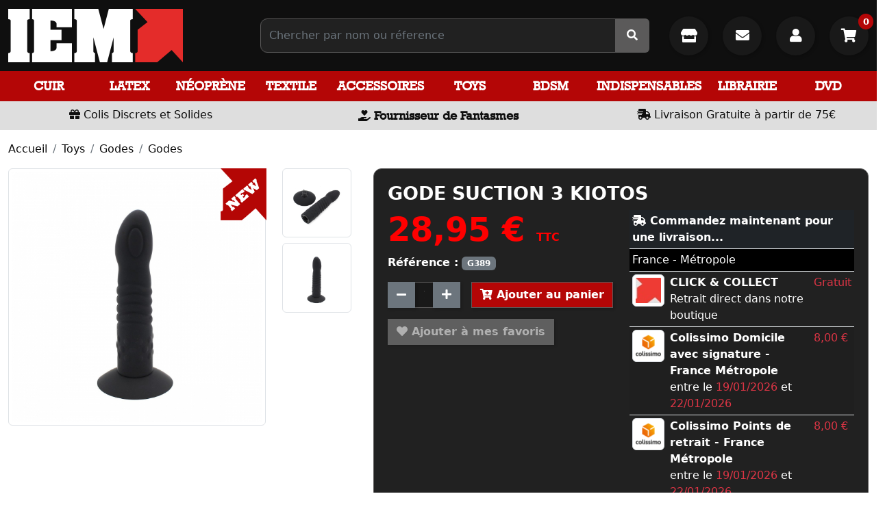

--- FILE ---
content_type: text/html; charset=utf-8
request_url: https://www.iem.fr/fr/godes/17586-gode-suction-3-kiotos.html?modal=availability
body_size: 11615
content:
<!doctype html>
<html lang="fr-FR">

<head>
	
		<meta charset="utf-8">
<meta name="viewport" content="width=device-width, initial-scale=1">
<meta http-equiv="x-ua-compatible" content="ie=edge">
 

	<title>GODE SUCTION 3 KIOTOS</title>
	
		
	

		<meta name="description" content=""> 
	 
				<link rel="canonical" href="https://www.iem.fr/fr/godes/17586-gode-suction-3-kiotos.html">
	  
    		    		       
  
    
  

	 
  
  
	<meta property="og:title" content="GODE SUCTION 3 KIOTOS" />
	<meta property="og:description" content="" />
	<meta property="og:url" content="https://www.iem.fr/fr/godes/17586-gode-suction-3-kiotos.html?modal=availability" />
	<meta property="og:site_name" content="Iem.fr" />
	    
	 


 

	<link rel="icon" type="image/vnd.microsoft.icon" href="https://www.iem.fr/img/favicon.ico">
	<link rel="shortcut icon" type="image/x-icon" href="https://www.iem.fr/img/favicon.ico">


  
 
 
<link rel="preload" as="font" href="https://www.iem.fr/themes/prestaexpert/assets/webfonts/fa-solid-900.woff2" type="font/woff2" crossorigin>
<link rel="preload" as="font" href="https://www.iem.fr/themes/prestaexpert/assets/webfonts/fa-brands-400.woff2" type="font/woff2" crossorigin>
<link rel="preload" as="font" href="https://www.iem.fr/themes/prestaexpert/assets/webfonts/82c3f40b055e43defb74878f4f817cf2.woff2" type="font/woff2" crossorigin>


<style> 
    	 
        
         body{overflow-x: hidden} 
        .body-mask::after{
            content:"";position:fixed;left:0;top:0;right:0;bottom:0;width:100vw;height:100vh;background:#fff; z-index:9000;cursor:wait
        }
	 
        @-webkit-keyframes spinner-border{to{-webkit-transform: rotate(360deg);transform: rotate(360deg)}}
        @keyframes spinner-border{to{-webkit-transform: rotate(360deg);transform: rotate(360deg)}}
        
		.spinner {
		  display: inline-block;
		  width: 2rem;
		  height: 2rem;
		  vertical-align: -0.125em;
		  border-radius: 50%;
		  -webkit-animation: spinner-border .75s linear infinite;
		   animation: spinner-border .75s linear infinite;
		} 
        #body-loader{position:fixed;left:calc(50% - 50px);top:calc(50% - 50px);display:inline-block;z-index:9001;} 
         
     
	
 
    @font-face {
        font-family: 'Font Awesome 5 Free';
        font-style: normal;
        font-weight: 400;
        font-display: block;
        font-display:swap;
        src: url("/themes/prestaexpert/assets/webfonts/fa-solid-900.woff2") format("woff2"); 
    }
	 
    @font-face {
        font-family: 'Font Awesome 5 Brands';
        font-style: normal;
        font-weight: 400;
        font-display: block;
        font-display:swap;
        src: url("/themes/prestaexpert/assets/webfonts/fa-brands-400.woff2") format("woff2"); 
    }

    @font-face {
        font-family: 'Rockwell-Bold';
        src: url('/themes/prestaexpert/assets/webfonts/Rockwell-Bold.woff') format('woff');
        font-weight: normal;
        font-style: normal;

    }

    @font-face {
        font-family: 'Rockwell';
        src:  url('/themes/prestaexpert/assets/webfonts/Rockwell.woff') format('woff');
        /* font-weight: normal;
         font-style: normal;*/

    }
 
	
		
</style> 
 

 
   
	<link rel="preload" as="style" href="https://fonts.googleapis.com/css?family=Open+Sans:400,700" type="text/css" media="all" crossorigin>
 
	<link rel="preload" as="style" href="https://www.iem.fr/themes/prestaexpert/assets/cache/1760576115e35858.css" type="text/css" media="all" crossorigin>





	
	








  

  <script>
        var TNTOfficiel = {"timestamp":1768680320492.6309,"module":{"name":"tntofficiel","version":"1.0.16","title":"TNT","context":true,"ready":true},"config":{"google":{"map":{"url":"https:\/\/maps.googleapis.com\/maps\/api\/js","data":{"v":"3.exp","key":"AIzaSyDmXIMrkuaA7Rl4N52fSJ1ai0isRsgIXQY"},"default":{"lat":46.827742,"lng":2.835644,"zoom":6}}}},"translate":{"errorUnableLoadNotFoundStr":"Impossible de charger %s, non trouv&eacute; pour %s #%s","errorInvalidCredentialForAccountID":"Informations d'identification invalides pour TNTOfficielAccount #%s","errorInvalidPaybackAmountStr":"Le contre-remboursement par ch&egrave;que est de 10 000 Euros maximum.","errorInvalidTTLNoStore":"Impossible de stocker le cache. Le TTL n'est pas un nombre entier positif.","errorUnableLoadCreateCacheEntryKey":"Impossible de charger ou de cr&eacute;er une entr&eacute;e de cache pour la cl&eacute; %s.","errorUnableStoreValueType":"Impossible de stocker le cache. Le type est %s.","errorUnableStoreSize":"Impossible de stocker le cache. La taille d&eacute;passe 65535 octets.","errorUnableStoreSave":"Impossible de stocker le cache. Erreur lors de la sauvegarde.","errorDeleteIDCauseNotFoundStr":"Suppression de %s #%s car %s non trouv&eacute;.","errorDeleteIDCauseDeleteStr":"Suppression de %s #%s car %s supprim&eacute;.","errorNoDeliveryCarrierSelected":"Aucun transporteur s&eacute;lectionn&eacute;.","errorNoDeliveryOptionSelected":"Aucune option de livraison n'est s&eacute;lectionn&eacute;e.","errorWrongDeliveryCarrierSelected":"Mauvais transporteur s&eacute;lectionn&eacute;.","errorNoDeliveryAddressSelected":"Aucune adresse de livraison n'est s&eacute;lectionn&eacute;e.","errorDeliveryAddressDeleted":"Adresse de livraison supprim&eacute;e.","errorDeliveryOptionInconsistency":"Incoh&eacute;rence des options de livraison.","validateAdditionalCarrierInfo":"Veuillez renseigner les informations compl&eacute;mentaires de livraison en cliquant sur &laquo; valider &raquo;.","errorNoDeliveryPointSelected":"Veuillez s&eacute;lectionner un lieu de livraison.","errorFieldMandatory":"Le champ &amp;quot;%s&amp;quot; est obligatoire.","errorFieldInvalid":"Le champ &amp;quot;%s&amp;quot; est invalide.","fieldEmail":"E-mail","fieldMobile":"T&eacute;l&eacute;phone portable","errorFieldInvalidPhone":"Le num&eacute;ro de t&eacute;l&eacute;phone doit &ecirc;tre de 10 chiffres.","errorFieldMaxChar":"Le champ doit &ecirc;tre de %s caract&egrave;res maximum.","titleValidateDeliveryAddress":"Valider votre adresse de livraison","errorUnknownPostalCode":"Code postal inconnu.","validatePostalCodeDeliveryAddress":"Veuillez &eacute;diter et valider le code postal de votre adresse de livraison.","errorUnrecognizedCity":"Ville non reconnue.","selectCityDeliveryAddress":"Veuillez s&eacute;lectionner la ville de votre adresse de livraison.","labelPostalCode":"Code postal","labelCity":"Ville","buttonValidate":"Valider","errorUnableSetDeliveryPointStr":"Impossible de d&eacute;finir le point de livraison","errorUnknow":"Une erreur est survenue.","errorTechnical":"Une erreur technique est survenue.","errorConnection":"Une erreur de communication est survenue.","errorNetwork":"Une erreur r&eacute;seau est survenue.","errorFancybox":"Fancybox n'est pas disponible."},"link":{"controller":"productcontroller","front":{"shop":"https:\/\/www.iem.fr\/","module":{"boxDeliveryPoints":"https:\/\/www.iem.fr\/fr\/module\/tntofficiel\/carrier?action=boxDeliveryPoints","saveProductInfo":"https:\/\/www.iem.fr\/fr\/module\/tntofficiel\/carrier?action=saveProductInfo","checkPaymentReady":"https:\/\/www.iem.fr\/fr\/module\/tntofficiel\/carrier?action=checkPaymentReady","storeReceiverInfo":"https:\/\/www.iem.fr\/fr\/module\/tntofficiel\/address?action=storeReceiverInfo","getAddressCities":"https:\/\/www.iem.fr\/fr\/module\/tntofficiel\/address?action=getCities","updateAddressDelivery":"https:\/\/www.iem.fr\/fr\/module\/tntofficiel\/address?action=updateDeliveryAddress","checkAddressPostcodeCity":"https:\/\/www.iem.fr\/fr\/module\/tntofficiel\/address?action=checkPostcodeCity"},"page":{"order":"https:\/\/www.iem.fr\/fr\/commande"}},"back":null,"image":"\/modules\/tntofficiel\/views\/img\/"},"country":{"1":"DE","40":"AD","2":"AT","52":"BY","3":"BE","233":"BA","236":"BG","76":"CY","74":"HR","20":"DK","6":"ES","86":"EE","21":"US","7":"FI","245":"FC","8":"FR","97":"GI","9":"GR","98":"GP","241":"GF","143":"HU","26":"IE","109":"IS","10":"IT","116":"JE","125":"LV","130":"LI","131":"LT","12":"LU","133":"MK","139":"MT","114":"IM","141":"MQ","144":"YT","148":"MC","150":"ME","23":"NO","158":"NC","13":"NL","14":"PL","242":"PF","15":"PT","16":"CZ","176":"RE","36":"RO","17":"GB","179":"BL","182":"MF","183":"PM","37":"SK","193":"SI","18":"SE","19":"CH","243":"TF","216":"UA","225":"WF"},"carrier":{"list":{"92":{"account_type":"*","carrier_type":"INDIVIDUAL"}}},"order":{"isTNT":false}};
      </script>
 


  




 

  

 
     

	
  <meta property="og:type" content="product">
      <meta property="og:image" content="https://www.iem.fr/28849-thickbox_default/gode-suction-3-kiotos.jpg">
  
      <meta property="product:pretax_price:amount" content="24.125">
    <meta property="product:pretax_price:currency" content="EUR">
    <meta property="product:price:amount" content="28.95">
    <meta property="product:price:currency" content="EUR">
    
</head>

<body class="body body-mask">

	<div id="body-loader"><div class="spinner spinner-border"></div></div>


	



<main>
	
			

	<header id="header" style="background:#0F0F0F ">
		
			 
	 
 
     



  <section class="container-fluid"  style="background: #0F0F0F"> 



       <div class="row py-2"> 			<div class="col-md-4 col-lg-3 my-1"> 

					<a href="https://www.iem.fr/" title="Iem.fr"> 
						  <img loading="lazy" data-src="https://www.iem.fr/img/logo-iem-red-255x80.jpg?2024010101" alt="Iem.fr" width="255" height="80" class="img-fluid" >  
					</a>

			</div>  
			<div class="col-md-4 col-lg-5 col-xl-6 my-auto">



                <form 
                    id="autocomplete" 
                    role="search" 
                    class="autocomplete ms-lg-5" 
                    action="https://www.iem.fr/fr/recherche" method="get">

                    <div class="input-group p-0">
                        <input 
                            type="search" 
                            class="form-control"  
                            name="s"  
                            value="" 
                            arial-label="Search"
                            placeholder="Chercher par nom ou réference"
                            autocomplete="off">
                        

                        <span class="input-group-text p-0" style="background: #5b5a5a;">
                             <div id="autocomplete-spinner" class="spinner spinner-border d-none" style="margin:0px 5px"></div>
                            <button 
                                type="submit" 
                                class="btn btn-default no-shadow"
                                >
                                    <i class="fas fa-search"></i> 
                            </button> 
                        </span>
                    </div> 
				</form>

			</div>
		    <div class="col-md-4 col-lg-4 col-xl-3 my-auto text-end">

							<a href="https://www.iem.fr/fr/content/6-iem-shopping-gay-boutique-de-paris-le-marais"
							   class="btn btn-default btn-lg me-3"
							   style="border-radius: 50%; height: 57px; width: 57px; line-height: 40px; border: 0"
							   title="La Boutique IEM">
								<i class="fas fa-store"></i>
							</a>

							<a href="https://www.iem.fr/fr/nous-contacter"
							   class="btn btn-default btn-lg me-3"
								style="border-radius: 50%; height: 57px; width: 57px; line-height: 40px; border: 0"
								title="Contact">
							<i class="fas fa-envelope"></i>
							</a>


				                        <button 
                            data-href="https://www.iem.fr/fr/connexion?modal=authentication"
                            class="btn btn-default btn-lg btn-modal me-3"
                            title="Se connecter" style="border-radius: 50%; height: 57px; width: 57px; border: 0">
                            <i class="fas fa-user"></i>                          </button>   
					 
				
                <button 
                    class="btn btn-default btn-lg _btn-modal btn-modal-cart"
                    data-href="https://www.iem.fr/fr/panier?modal=cart&action=show"
					 style="position:relative; border-radius: 50%; height: 57px; width: 57px; border: 0"
                     title="Mon panier"> 
                        <i class="fas fa-shopping-cart"></i>
                                                  
					
						<span style="position: absolute; top:-10px; right: -7px; z-index: 1">
								<span class="cart-products-count">0</span>
						</span>
					 
                </button>



			</div>  
		   
      </div>
  </section>

		   
<section id="navbar-desktop" data-action="https://www.iem.fr/fr/?modal=navbar-desktop" class="navbar-sticky">
	<div class="py-1 w-100 text-center">
			<div class="spinner-border text-light"></div> 
	 </div> 
</section>

<section style="background: #DEDEDE;" class="text-center py-1 ">
	<div class="row">
		<div class="col-12 col-md-4 text-center my-1">
			<i class="fas fa-gift"></i> Colis Discrets et Solides
		</div>
		<div class="col-12 col-md-4 text-center my-1">
		<i class="fas fa-hand-holding-heart"></i>  <span class="slogan">Fournisseur de Fantasmes</span>
	</div>
		<div class="col-12 col-md-4 text-center my-1">
	<i class="fas fa-shipping-fast"></i> Livraison Gratuite à partir de 75€
		</div>
	</div>
</section>


  
  

		
	</header>

	<section id="wrapper">
		 

		
				
		
		 	<section class="breadcrumb-container mb-3">
    <div class="container-fluid pt-3">
        <ol class="breadcrumb">
                                                                                            <li class="breadcrumb-item">
                    <a href="https://www.iem.fr/fr/" title="Accueil">
                                                Accueil
                    </a>
                    </li>
                            
                                                                                <li class="breadcrumb-item">
                    <a href="https://www.iem.fr/fr/1320-toys" title="Toys">
                                                Toys
                    </a>
                    </li>
                            
                                                                                <li class="breadcrumb-item">
                    <a href="https://www.iem.fr/fr/1381-godes" title="Godes">
                                                Godes
                    </a>
                    </li>
                            
                                                                                <li class="breadcrumb-item">
                    <a href="https://www.iem.fr/fr/1360-godes" title="Godes ">
                                                Godes 
                    </a>
                    </li>
                                                </ol>
    </div>
</section>
		
		
		<div class="container-fluid">
			 
		
			
		


			
  <div id="content-wrapper" class="js-content-wrapper">
    
    
<section class="product">
    <div class="row _h-100">


            <div class="col-12 col-md-6 col-lg-5 mb-3">
				                   


 <div class="row product-gallery">
	   <div class="col-md-9 pb-2" style="position: relative">

		   
                            <img loading="lazy" data-src="https://www.iem.fr/img/icon-new-67x76.jpg?2024010101" alt="Nouveauté" width="67" height="76" class="img-fluid" style="position:absolute; top:0; right:11px; z-index:1;"> 
		   

		   		

									   <a href="https://www.iem.fr/28849-thickbox_default/gode-suction-3-kiotos-1645462514.jpg" title="GODE SUCTION 3 KIOTOS"
					  class="href-cover"
					  data-caption="GODE SUCTION 3 KIOTOS">






 					<img loading="lazy" data-src="https://www.iem.fr/28849-large_default/gode-suction-3-kiotos-1645462514.jpg?2024010101" alt="GODE SUCTION 3 KIOTOS" width="570" height="795" class="img-fluid img-thumbnail img-cover w-100" >
				   </a>
		   			   </div> 
	
	 

			
 
		<div class="col-md-3 pb-2">

						
			 
								 
			
										
			 
								 
			
									 						  <a href="https://www.iem.fr/28850-thickbox_default/gode-suction-3-kiotos-1645462515.jpg" title="GODE SUCTION 3"
								   data-caption="GODE SUCTION 3"
								   class="d-inline-block pe-2 mb-2">

							  
							  
							   <img loading="lazy" data-src="https://www.iem.fr/28850-small_default/gode-suction-3-kiotos-1645462515.jpg?2024010101" alt="GODE SUCTION 3 KIOTOS" width="100" height="150" class="img-fluid img-thumbnail img-cover w-100" >
							  
							   
						  </a>
															
			 
								 
			
									 						  <a href="https://www.iem.fr/28851-thickbox_default/gode-suction-3-kiotos-1645462516.jpg" title="GODE SUCTION 3"
								   data-caption="GODE SUCTION 3"
								   class="d-inline-block pe-2 mb-2">

							  
							  
							   <img loading="lazy" data-src="https://www.iem.fr/28851-small_default/gode-suction-3-kiotos-1645462516.jpg?2024010101" alt="GODE SUCTION 3 KIOTOS" width="100" height="150" class="img-fluid img-thumbnail img-cover w-100" >
							  
							   
						  </a>
														</div>
		</div>


      


            </div>
            
            <div class="col-12 col-md-6 col-lg-7 mb-3
            "> 				
				
			 
				<article class="card-container mb-3">
				
				
				
 
 
                <h1> 
                    GODE SUCTION 3 KIOTOS 
                </h1>

				<div class="row">
					 <div class="col-12 col-md-6 mb-3"> 

						

  <div class="product-prices js-product-prices">
 
    
      <div class="product-price h5 ">

            <div class="current-price">
                <span id="price" class='current-price-value' content="28.95">
                    28,95 €  
                </span> 
                <span class="fs-6">
                                    TTC
                                  </span> 
            </div>
            
             

                        
            
      </div>
     
      

    
          

    
          

    

  </div>
 


						 <p> 
															 <strong>Référence :</strong> <span class="badge bg-secondary">G389</span><br>
																					</p>




						 
						 
						 



                    
                <data id="form-add-cart" class="form-add-cart" data-action="https://www.iem.fr/fr/panier" data-price="28.95">
                    <input type="hidden" name="token" value="0ce12b4f1bd0865547ba7bfa57517f5d">
                    <input type="hidden" name="id_product" value="17586">
                    <input type="hidden" name="id_product_attribute" id="ipa" value="0">

                    <div class="form-group">
                        <div class="input-group">

                    <span class="input-group-btn">
                         <button type="button" class="btn btn-secondary btn-number" data-type="down" data-field="quantity_wanted">
                            <i class="fas fa-minus"></i>
                        </button>
                    </span>

                            <input
                                    type="text"
                                    name="qty"
                                    id="quantity_wanted"
                                    value="1"
                                    class="form-control"
                                    min="1"
                                    aria-label="Quantité"
                                    style="max-width: 50px;"
                                    readonly
                            >
                            <span class="input-group-btn">
                        <button type="button" class="btn btn-secondary btn-number" data-type="up" data-field="quantity_wanted">
                          <i class="fas fa-plus"></i>
                        </button>
                    </span>

                            <button
                                    class="btn btn-primary btn-add-cart ms-3"
                                    type="button"
                                    id="btn-add-cart"
                                    data-id="17586"
                                    data-ipa="0"
                                    data-qty="1"
                                    data-stock="2"

                                                                > <i class="fas fa-cart-plus"></i>
                                Ajouter au panier
                            </button>


                        </div>
                        <span id="stock-out-text"
                              class="d-block text-danger"
                              data-text="Ce produit n'est pas disponible pour cette quantité"></span>
                    </div>
                </data>
            
    



						   							 <button
									 class="btn btn-primary mt-3"
									 type="button"
									 disabled
									 title="Ajouter à mes favoris"
							 >
								 <i class="far fa-heart"></i> Ajouter à mes favoris
							 </button>
						 





						 
						  						   					</div>
					 <div class="col-12 col-md-6 mb-3">

						 
						 						 
						 
						 						 							 <div class="table-responsive">
						 <table class="table table-sm table-striped">
							 <head>
							 	<tr>
								 	<th colspan="3" class="bg-dark text-white">
										<i class="fas fa-shipping-fast"></i> Commandez maintenant pour une livraison...
									</th>
								 </tr>
							 </head>
							 <tbody>

						 							 <tr>
								 <td colspan="3" style="background: #000">
									 France - Métropole
								 </td>
							 </tr>

							 <tr id="carrier-0">
								 <td style="width: 55px;">

										 <img src="/img/s/57.jpg" width="55" height="55" alt="CLICK & COLLECT" class="img-fluid img-thumbnail">
								 </td>
								 <td><strong> CLICK & COLLECT</strong><br>
									 Retrait direct dans notre boutique

								 </td>
								 <td><span class="text-danger">Gratuit</span></td>
							 </tr>

                             							 
								 <tr id="carrier-86">
									 <td style="width: 55px;">
										 											 <img src="/img/s/86.jpg" width="55" height="55" alt="Colissimo Domicile avec signature - France Métropole" class="img-fluid img-thumbnail">
										 									 </td>
									 <td><strong> Colissimo Domicile avec signature - France Métropole</strong><br>
										 entre le <span class="text-danger">19/01/2026</span> et <span class="text-danger">22/01/2026</span>

									 </td>
									 <td><span class="text-danger">8,00&nbsp;€</span></td>
								 </tr>
							 
								 <tr id="carrier-87">
									 <td style="width: 55px;">
										 											 <img src="/img/s/87.jpg" width="55" height="55" alt="Colissimo Points de retrait - France Métropole" class="img-fluid img-thumbnail">
										 									 </td>
									 <td><strong> Colissimo Points de retrait - France Métropole</strong><br>
										 entre le <span class="text-danger">19/01/2026</span> et <span class="text-danger">22/01/2026</span>

									 </td>
									 <td><span class="text-danger">8,00&nbsp;€</span></td>
								 </tr>
							 
						 						 </tbody>	
						</table>
							 </div>
						 						 
					</div>	 
				</div>
				 
				</article> 
					
					
               
				<div class="card-container mb-3">
	 <div class="row">
		<div class="col-12 col-md-6 col-lg-4 py-auto mb-3">
			<h5 ><i class="fas fa-info-circle"></i> Vous avez des questions ?</h5>
			 <a href="https://www.iem.fr/fr/nous-contacter?message=Je souhaite des informations sur GODE SUCTION 3 KIOTOS| Référence G389|&id_contact=2" class="btn btn-default" title="Je souhaite des informations sur GODE SUCTION 3 KIOTOS - Référence G389" rel="nofollow"> 

			 Envoyez-nous votre question  <i class="fas fa-arrow-circle-right"></i>
			 </a>
		 </div>
		 <div class="col-12 col-md-6 col-lg-4 py-auto mb-3 text-center">
					 </div>

		 <div class="col-12 col-md-6 col-lg-4 py-auto mb-3 text-center">
			<h4>Partager ce contenu</h4>
			 <a href="https://www.facebook.com/sharer/sharer.php?u=https://www.iem.fr/fr/%2Ffr%2Fgodes%2F17586-gode-suction-3-kiotos.html%3Fmodal%3Davailability" title="Facebook" target="_blank" class="facebook ">
			<i class="fab fa-facebook-f"></i>
			</a>

			<a href="http://twitter.com/share?url=https://www.iem.fr/fr/%2Ffr%2Fgodes%2F17586-gode-suction-3-kiotos.html%3Fmodal%3Davailability" title="Twitter" target="_blank" class="twitter">
				<i class="fab fa-twitter"></i>
			</a>


			<a href="http://pinterest.com/pin/create/button/?url=https://www.iem.fr/fr/%2Ffr%2Fgodes%2F17586-gode-suction-3-kiotos.html%3Fmodal%3Davailability" title="Pinterest" target="_blank" class="pinterest">
				<i class="fab fa-pinterest"></i>
			</a>
		 </div> 
	 </div>  
 </div>
				
									 
												 
					 
				
				 
				
                  
        </div> 
    </div> 

     

	

		
		
		 
			<section class="card-container mb-3">
			 <h3>Description</h3>
			
			<p><p>Ce gode en silicone doux au toucher est soyeux et fait de silicone de haute qualité. Il est livré avec une ventouse vissée robuste que vous pouvez facilement monter sur n'importe quelle surface lisse. Le gode a une longueur insérable de 16 cm et un diamètre d'environ 3,5 cm. Le matériau doux au toucher est inodore et inoffensif pour le corps.</p><br />
<p>Compatible avec les godes ceinture : <a href="https://www.iem.fr/fr/godes/13469-gode-ceinture-paris.html">Paris (GA061)</a>, <a href="https://www.iem.fr/fr/godes-ceintures/15020-gode-ceinture-london.html">London (GA062)</a>,<a href="https://www.iem.fr/fr/godes-ceintures/13264-gode-ceinture-berlin.html"> Berlin (GA063)</a>, <a href="https://www.iem.fr/fr/godes-ceintures/13262-gode-ceinture-amsterdam.html">Amsterdam (GA064)</a></p></p>
		</section>
    

	 </section>


	
	
	      <h3 class="mt-3">Produits déjà achetés avec GODE SUCTION 3 KIOTOS</h3>
 	  
	       



       <section class="row g-2 g-lg-3">
    		 
		
        <div class="col-12 col-md-4 col-lg-3 col-xl-2 mb-3"> 
            


			   
            <article class="product-list h-100" style="position:relative;">
                          

                                     
                


                        <a href="https://www.iem.fr/fr/bondage/17508-corde-de-10-metres-chanvre.html" title="CORDE DE 10 MÈTRES – CHANVRE"

                           class="d-block position-relative img-thumbnail"
                           style="height: 450px;
                           background-image: url('https://www.iem.fr/28589-large_default/corde-de-10-metres-chanvre-1635965740.jpg');
                           background-size: contain;
                           background-position: center;
                           background-repeat: no-repeat">


                            
                                                    </a>



                <div class="text-center p-2">
                   
                    <a href="https://www.iem.fr/fr/bondage/17508-corde-de-10-metres-chanvre.html" title="CORDE DE 10 MÈTRES – CHANVRE" class="name d-block">
                        						CORDE DE 10 MÈTRES – CHANVRE
                    </a> 


										                                         
					
          
                     
                        <hr style="opacity: 0.1">
                           
                        <strong class="d-inline-block text-center price"> 
                            25,00 € 
                        </strong>

                                                        
                                  <data class="ms-5 form-add-cart" data-action="https://www.iem.fr/fr/panier">
                                      <input type="hidden" name="token" value="0ce12b4f1bd0865547ba7bfa57517f5d">
                                      <input type="hidden" name="id_product" value="17508">
                                      <input type="hidden" name="id_product_attribute" value="0">
                                      <input type="hidden" name="qty" value="1">
                                          <button
                                                  class="btn btn-primary y btn-sm btn-add-cart"
                                                  type="button"
                                                                                            >
                                              <i class="fas fa-cart-plus"></i>

                                          </button>
                                  </data>
                                                        
                      
                </div>
				
				 
                
               
            </article> 
        </div>
    		 
		
        <div class="col-12 col-md-4 col-lg-3 col-xl-2 mb-3"> 
            


			   
            <article class="product-list h-100" style="position:relative;">
                          

                                     
                


                        <a href="https://www.iem.fr/fr/serums/10799-serum-pjur-back-door.html" title="SÉRUM PJUR BACK DOOR"

                           class="d-block position-relative img-thumbnail"
                           style="height: 450px;
                           background-image: url('https://www.iem.fr/35888-large_default/serum-pjur-back-door-1749130538.jpg');
                           background-size: contain;
                           background-position: center;
                           background-repeat: no-repeat">


                            
                                                    </a>



                <div class="text-center p-2">
                   
                    <a href="https://www.iem.fr/fr/serums/10799-serum-pjur-back-door.html" title="SÉRUM PJUR BACK DOOR" class="name d-block">
                        						SÉRUM PJUR BACK DOOR
                    </a> 


										                                         
					
          
                     
                        <hr style="opacity: 0.1">
                           
                        <strong class="d-inline-block text-center price"> 
                            24,95 € 
                        </strong>

                                                        
                                  <data class="ms-5 form-add-cart" data-action="https://www.iem.fr/fr/panier">
                                      <input type="hidden" name="token" value="0ce12b4f1bd0865547ba7bfa57517f5d">
                                      <input type="hidden" name="id_product" value="10799">
                                      <input type="hidden" name="id_product_attribute" value="0">
                                      <input type="hidden" name="qty" value="1">
                                          <button
                                                  class="btn btn-primary y btn-sm btn-add-cart"
                                                  type="button"
                                                                                            >
                                              <i class="fas fa-cart-plus"></i>

                                          </button>
                                  </data>
                                                        
                      
                </div>
				
				 
                
               
            </article> 
        </div>
    		 
		
        <div class="col-12 col-md-4 col-lg-3 col-xl-2 mb-3"> 
            


			   
            <article class="product-list h-100" style="position:relative;">
                          

                                     
                


                        <a href="https://www.iem.fr/fr/plugs/17578-kit-3-plugs-triple-juicers.html" title="KIT 3 PLUGS TRIPLE JUICERS"

                           class="d-block position-relative img-thumbnail"
                           style="height: 450px;
                           background-image: url('https://www.iem.fr/28825-large_default/kit-3-plugs-triple-juicers-1643904632.jpg');
                           background-size: contain;
                           background-position: center;
                           background-repeat: no-repeat">


                            
                                                    </a>



                <div class="text-center p-2">
                   
                    <a href="https://www.iem.fr/fr/plugs/17578-kit-3-plugs-triple-juicers.html" title="KIT 3 PLUGS TRIPLE JUICERS" class="name d-block">
                        						KIT 3 PLUGS TRIPLE JUICERS
                    </a> 


										                                         
					
          
                     
                        <hr style="opacity: 0.1">
                           
                        <strong class="d-inline-block text-center price"> 
                            23,00 € 
                        </strong>

                                                        
                                  <data class="ms-5 form-add-cart" data-action="https://www.iem.fr/fr/panier">
                                      <input type="hidden" name="token" value="0ce12b4f1bd0865547ba7bfa57517f5d">
                                      <input type="hidden" name="id_product" value="17578">
                                      <input type="hidden" name="id_product_attribute" value="0">
                                      <input type="hidden" name="qty" value="1">
                                          <button
                                                  class="btn btn-primary y btn-sm btn-add-cart"
                                                  type="button"
                                                                                            >
                                              <i class="fas fa-cart-plus"></i>

                                          </button>
                                  </data>
                                                        
                      
                </div>
				
				 
                
               
            </article> 
        </div>
        </section>

        
	
	
  <script type="application/ld+json">
  {
    "@context": "https://schema.org/",
    "@type": "Product",
    "name": "GODE SUCTION 3 KIOTOS",
    "description": "",
    "category": "",
    "image" :"https://www.iem.fr/28849-home_default/gode-suction-3-kiotos.jpg",    "sku": "G389",
    "mpn": "G389"
        ,
    "brand": {
      "@type": "Thing",
      "name": "Iem.fr"
    }
                ,
    "offers": {
      "@type": "Offer",
      "priceCurrency": "EUR",
      "name": "GODE SUCTION 3 KIOTOS",
      "price": "28.95",
      "url": "https://www.iem.fr/fr/godes/17586-gode-suction-3-kiotos.html",
      "priceValidUntil": "2026-02-01",
              "image": ["https://www.iem.fr/28849-thickbox_default/gode-suction-3-kiotos.jpg","https://www.iem.fr/28850-thickbox_default/gode-suction-3-kiotos.jpg","https://www.iem.fr/28851-thickbox_default/gode-suction-3-kiotos.jpg"],
            "sku": "G389",
      "mpn": "G389",
                                              "availability": "https://schema.org/InStock",
      "seller": {
        "@type": "Organization",
        "name": "Iem.fr"
      }
    }
      }
</script>

  
 

        
 

  

 



		


	

 
 
 

    
  </div>


			
			
		</div>
		
	</section>


	<footer id="footer">
		
			


	

	<section class="container-fluid mt-3" style="background: #000;">
		<div class="row">
			<div class="col-12 col-md-6 col-lg-3 mb-3 py-3 text-center">


								
				<i class="fas fa-phone-square-alt fa-3x" style="color: #B40606; "></i>


				<p style="color: #fff;  font-size:18px; font-weight:bold;">
					Commandes par téléphone
				</p>
				<p style="color: #737373;">Nous répondons à vos appels<br>
					de 10 h à 18 h du lundi au vendredi.</p>
				<a href="tel:00330140185151" title="+33 (0)1 40 18 51 51" style="font-size:1.5rem; font-weight:bold; color: #fff"> +33 (0)1 40 18 51 51</a>
			</div>
			<div class="col-12 col-md-6 col-lg-3 py-3 text-center">
				  
				<i class="fas fa-shipping-fast fa-3x"  style="color: #B40606; "></i>

				<p style="color: #fff; font-size:18px; font-weight:bold;">Livraison express</p>
				<p style="color: #737373;">
					Par Colissimo.<br>
					Votre commande est préparée sous 24h.</p>


				<img loading="lazy" data-src="https://www.iem.fr/img/icon-colissimo-52x50.jpg?2024010101" alt="colissimo" width="52" height="50" class="img-fluid" >
				

			</div>
			
			<div class="col-12 col-md-6 col-lg-3 py-3 text-center">
				
				
					 
				
				  
				<i class="fas fa-lock fa-3x"  style="color: #B40606; "></i>

				<p style="color: #fff; font-size:18px; font-weight:bold;"> Paiements sécurisés</p>

				<p style="color: #737373;">
				Le paiement en ligne par carte de crédit est sécurisé par cryptage 256 bits de vos coordonnées bancaires.
				</p>

				<p style="color: #737373;">
				 

					<i class="fas fa-credit-card fa-3x"></i>
					<i class="fab fa-cc-visa fa-3x"></i>
					<i class="fab fa-cc-mastercard fa-3x"></i>
					<i class="fab fa-cc-amex fa-3x"></i>

									</p>
			</div>
			
			<div class="col-12 col-md-12 col-lg-3 py-3 cmy-auto text-center">
				<i class="fas fa-envelope fa-3x"  style="color: #B40606; "></i>
				<p style="color: #fff; font-size:18px; font-weight:bold;"> Inscrivez-vous à notre newsletter</p>
				<p style="color: #737373;">
					et recevez nos meilleures offres !
				</p>
 										 
					<form action="https://www.iem.fr/fr/inscription-newsletter" method="post" class="form-inline" id="newsletter" name="newsletter">

						<input type="hidden" name="csrf" value="">
						<input type="hidden" value="ps_emailsubscription.tpl" name="blockHookName">
						<input type="hidden" name="action" value="0">
						<div class="input-group">
							<input type="email" name="email" id="email" class="form-control" placeholder="Saisissez votre e-mail" value="" aria-describedby="newsletter-email">
							<button type="submit" class="btn btn-primary" id="newsletter-email" name="submitNewsletter" value="ok"><i class="fas fa-arrow-circle-right"></i> S'inscrire         </button>
						</div>
						<input id="psgdpr_consent_checkbox_17" name="psgdpr_consent_checkbox" type="hidden" value="1">
					</form>
	 
			</div>
		</div>
	</section>



 


	 




	<section style="background:#111; border-top:3px solid #B40606">
		<div class="container-fluid footer-infos">
			<div class="row">
				<div class="col-12 col-md-6 col-lg-3 mb-2">
					<h4><i class="fas fa-info-circle"></i> Informations</h4>

																													<a href="https://www.iem.fr/fr/content/7-assistance" title="Assistance">
							<i class="fas fa-caret-right"></i>
							Assistance
						</a>
																													<a href="https://www.iem.fr/fr/content/8-commander" title="Commander">
							<i class="fas fa-caret-right"></i>
							Commander
						</a>
																	 																															<a href="https://www.iem.fr/fr/content/6-iem-shopping-gay-boutique-de-paris-le-marais" title="La Boutique IEM">
							<i class="fas fa-caret-right"></i>
							La Boutique IEM
						</a>
																													<a href="https://www.iem.fr/fr/content/4-a-propos" title="IEM">
							<i class="fas fa-caret-right"></i>
							IEM
						</a>
																													<a href="https://www.iem.fr/fr/content/1-livraison" title="Livraison">
							<i class="fas fa-caret-right"></i>
							Livraison
						</a>
																							 																															<a href="https://www.iem.fr/fr/content/2-mentions-legales" title="Mentions légales">
							<i class="fas fa-caret-right"></i>
							Mentions légales
						</a>
																													<a href="https://www.iem.fr/fr/content/3-cgv" title="CGV">
							<i class="fas fa-caret-right"></i>
							CGV
						</a>
											 							
					<a href="https://www.iem.fr/fr/plan-site" title=" Plan du site">
						<i class="fas fa-caret-right"></i> Plan du site
					</a>


					
					
					<hr style="width: 70%; margin: 15px auto 7px">
					
					<h4><i class="far fa-envelope"></i> Assistance</h4>

					<a href="https://www.iem.fr/fr/nous-contacter" title="Contactez-nous par email" rel="nofollow"><i class="fas fa-caret-right"></i> Contactez-nous par email</a>
					 
					 
 
				</div>
				
				<div class="col-12 col-md-6 col-lg-3 mb-2">
					<h4><i class="fas fa-home"></i> Nos catégories</h4>

					<a href="https://www.iem.fr/fr/promotions" title="Promotions IEM">
						<i class="fas fa-caret-right"></i> Promotions
					</a>

					<a href="https://www.iem.fr/fr/nouveaux-produits" title="Nouveaux produits IEM">
						<i class="fas fa-caret-right"></i> Nouveaux produits
					</a>
					<hr>
											<a href="https://www.iem.fr/fr/1335-cuir"  class="nav-link" title="Cuir">
							<i class="fas fa-caret-right"></i>
							Cuir
						</a>
											<a href="https://www.iem.fr/fr/1423-latex"  class="nav-link" title="Latex">
							<i class="fas fa-caret-right"></i>
							Latex
						</a>
											<a href="https://www.iem.fr/fr/1444-neoprene"  class="nav-link" title="Néoprène">
							<i class="fas fa-caret-right"></i>
							Néoprène
						</a>
											<a href="https://www.iem.fr/fr/1398-textile"  class="nav-link" title="Textile">
							<i class="fas fa-caret-right"></i>
							Textile
						</a>
											<a href="https://www.iem.fr/fr/1356-accessoires"  class="nav-link" title="Accessoires">
							<i class="fas fa-caret-right"></i>
							Accessoires
						</a>
											<a href="https://www.iem.fr/fr/1320-toys"  class="nav-link" title="Toys">
							<i class="fas fa-caret-right"></i>
							Toys
						</a>
											<a href="https://www.iem.fr/fr/1334-bdsm"  class="nav-link" title="BDSM">
							<i class="fas fa-caret-right"></i>
							BDSM
						</a>
											<a href="https://www.iem.fr/fr/1305-indispensables"  class="nav-link" title="Indispensables">
							<i class="fas fa-caret-right"></i>
							Indispensables
						</a>
											<a href="https://www.iem.fr/fr/1321-librairie"  class="nav-link" title="Librairie">
							<i class="fas fa-caret-right"></i>
							Librairie
						</a>
											<a href="https://www.iem.fr/fr/12-dvd"  class="nav-link" title="DVD">
							<i class="fas fa-caret-right"></i>
							DVD
						</a>
										 
				</div>
				
				<div class="col-12 col-md-6 col-lg-3 mb-2">
					<h4><i class="fas fa-lock"></i>  Paiements sécurisés</h4>
 
					<a href="/content/5-paiement-securise" title="Paiement sécurisé">
						<i class="fas fa-caret-right"></i> Paiement sécurisé
					</a> 

					 
					<hr style="width: 70%; margin: 15px auto 7px">
					
					<h4><i class="fas fa-user"></i> Mon compte</h4>
					
					<a href="/mon-compte" title="Mon compte" rel="nofollow">
						<i class="fas fa-caret-right"></i> Mon compte
					</a>
					<a href="/identite" title="Mes données personnelles" rel="nofollow">
						<i class="fas fa-caret-right"></i> Mes données personnelles
					</a>
					<a href="/adresses" title="Mes adresses" rel="nofollow">
						<i class="fas fa-caret-right"></i> Mes adresses
					</a>
					<a href="/historique-commandes" title="Mes commandes" rel="nofollow">
						<i class="fas fa-caret-right"></i> Mes commandes
					</a>
					
					 
					
					 
					 
				</div>
				
				
				<div class="col-12 col-md-6 col-lg-3 mb-2"> 
				
					 <h4><i class="fas fa-check-circle"></i> Confidentialité</h4>
					
					<a href="/content/10-vie-privee-et-cookies" title="Vie privée et cookies" rel="nofollow">
						<i class="fas fa-caret-right"></i> Vie privée et cookies
					</a>
					<a href="/services" title="Gérez vos paramètres cookies" rel="nofollow">
						<i class="fas fa-caret-right"></i> Gérez vos paramètres cookies
					</a>
					
					<hr style="width: 70%; margin: 15px auto 7px">
					
					<p style=" font-size:18px; font-weight:bold;">Suivez-nous sur les réseaux sociaux</p>
					
					<a href="https://www.facebook.com/pages/Paris-France/IEM/262440942147" title="IEM - Magasin Gay - Facebook" target="_blank" class="facebook ">
					<i class="fab fa-facebook-f"></i>
					</a>
					<a href="https://www.youtube.com/user/IEMPARIS" title="IEM - Magasin Gay - Youtube" target="_blank" class="youtube">
						<i class="fab fa-youtube"></i>
					</a>
					<a href="http://twitter.com/IEMPARIS" title="IEM - Magasin Gay - Twitter" target="_blank" class="twitter">
						<i class="fab fa-twitter"></i>
					</a>

					<a href="https://iem-paris.tumblr.com/" title="IEM - Magasin Gay - Tumblr" target="_blank" class="tumblr">
						<i class="fab fa-tumblr"></i>
					</a>

					<a href="https://www.pinterest.com/iemparis/" title="IEM - Magasin Gay - Pinterest" target="_blank" class="pinterest">
						<i class="fab fa-pinterest"></i>
					</a>

					<a href="https://instagram.com/IEMparis" title="IEM - Magasin Gay - Instagram" target="_blank" class="instagram">
						<i class="fab fa-instagram"></i>
					</a>



				</div> 
				
				
				<div class="col-12 mb-2 text-center"> 
					<hr style="width: 70%; margin: 0 auto 15px auto">
					<a href="https://www.google.fr/maps/place/IEM+Distribution/@48.8582258,2.3553011,16.71z/data=!4m6!3m5!1s0x47e66e02dba7a873:0x8acc44b13d1e9ad5!8m2!3d48.8580602!4d2.3567751!16s%2Fg%2F1tj1rcss?entry=ttu" target="_blank" type="IEM DISTRIBUTION - 16, Rue Sainte-Croix de la Bretonnerie - Paris - France">
						<i class="fas fa-location-arrow"></i>
						IEM DISTRIBUTION - 16, Rue Sainte-Croix de la Bretonnerie - Paris - France
					</a>
					<br>© IEM tout droits réservés

				</div> 
		</div>
	</section>


		 	 
		 
		



		
		
	</footer>

</main>


	<div id="overlay"><div class="spinner-border"></div></div>
	<div id="modal-ajax"></div>
	<div id="modal-cart"></div>
	<button class="btn btn-scroll-top" title="Haut de page"><i class="fas fa-arrow-up"></i></button>


	
	



	
	
 
	<style>
		
		.overlay::after{content:"";position:fixed;left:0;top:0;right:0;bottom:0;width:100%;min-height:100%;background:rgba(0,0,0,.95); z-index:2005; }

		.modal-rgpd {
			display:block;
			position:fixed; 
			background: #0F0F0F;
			color: #fff;
			border: 2px solid #bd1e1e;
			padding: 15px;
			z-index: 2006;
			overflow-y: auto;
			overflow-x:hidden;
			max-width: 600px;
			top: 50vh; 
			left: 50vw; 
			transform: translate(-50%, -50%)
		}
		
		@media screen and (max-width: 592px) { 
			.modal-rgpd { 
				top: 20px;
				left: 20px;
				transform: translate(-10px, -10px); 
			}
		}
		
		
	</style> 
	
	<div id="modal-rgpd"></div>
	
	<script>
		 var services = 'https://www.iem.fr/fr/services';
				
		 window.addEventListener('load', () => {  
			var e = document.getElementById('modal-rgpd'); 
			if(e !== null){  
				 
					new Ajax(services + '?content_only=1&action=open-modal-rgpd', false, function(r){ 
						
						document.querySelector('body').classList.add('overlay');
						e.classList.add('modal-rgpd'); 
						e.innerHTML = r; 
						
						var b = document.getElementById('btn-rgpd-close'); 
						 b.addEventListener('click', function(c){
							document.querySelector('body').classList.remove('overlay'); 
							document.getElementById('modal-rgpd').classList.add('d-none'); 
							new Ajax(services + '?services=accept');



							 window.dataLayer = window.dataLayer || [];
							 function gtag2(){dataLayer.push(arguments);}


							 var gtagScript = document.createElement('script');
							 gtagScript.async = true;
							 gtagScript.src = 'https://www.googletagmanager.com/gtag/js?id=G-QW0G82KSVL';

							 var firstScript = document.getElementsByTagName('script')[0];
							 firstScript.parentNode.insertBefore(gtagScript,firstScript);

							 gtag2('consent', 'update', {
								 'ad_user_data': 'granted',
								 'ad_personalization': 'granted',
								 'ad_storage': 'granted',
								 'analytics_storage': 'granted'
							 });

							 gtag2('js', new Date());
							 gtag2('config', 'G-QW0G82KSVL');



						}); 
						
					}); 
				 		
			}	
			 
			 
		});
		
	</script>
	 
		



	  <script src="https://www.iem.fr/themes/prestaexpert/assets/cache/1760576115656ab6.js" ></script>


 
	
	<script>
		var baseUrl = 'https://www.iem.fr/';
		var email = false;
		var search_query = false;
					 
	</script>

	<noscript>
			</noscript>


	
		
	

	
	
		<script type="application/ld+json">
  {
    "@context": "https://schema.org",
    "@type": "Organization",
    "name" : "Iem.fr",
    "url" : "https://www.iem.fr/fr/",
          "logo": {
        "@type": "ImageObject",
        "url":"https://www.iem.fr/img/logo.png"
      }
      }
</script>

<script type="application/ld+json">
  {
    "@context": "https://schema.org",
    "@type": "WebPage",
    "isPartOf": {
      "@type": "WebSite",
      "url":  "https://www.iem.fr/fr/",
      "name": "Iem.fr"
    },
    "name": "GODE SUCTION 3 KIOTOS",
    "url":  "https://www.iem.fr/fr/godes/17586-gode-suction-3-kiotos.html?modal=availability"
  }
</script>


  <script type="application/ld+json">
    {
      "@context": "https://schema.org",
      "@type": "BreadcrumbList",
      "itemListElement": [
                  {
            "@type": "ListItem",
            "position": 1,
            "name": "Accueil",
            "item": "https://www.iem.fr/fr/"
          },                  {
            "@type": "ListItem",
            "position": 2,
            "name": "Toys",
            "item": "https://www.iem.fr/fr/1320-toys"
          },                  {
            "@type": "ListItem",
            "position": 3,
            "name": "Godes",
            "item": "https://www.iem.fr/fr/1381-godes"
          },                  {
            "@type": "ListItem",
            "position": 4,
            "name": "Godes ",
            "item": "https://www.iem.fr/fr/1360-godes"
          },                  {
            "@type": "ListItem",
            "position": 5,
            "name": "GODE SUCTION 3 KIOTOS",
            "item": "https://www.iem.fr/fr/godes/17586-gode-suction-3-kiotos.html"
          }              ]
    }
  </script>
	
	
  <script type="application/ld+json">
  {
    "@context": "https://schema.org/",
    "@type": "Product",
    "name": "GODE SUCTION 3 KIOTOS",
    "description": "",
    "category": "",
    "image" :"https://www.iem.fr/28849-home_default/gode-suction-3-kiotos.jpg",    "sku": "G389",
    "mpn": "G389"
        ,
    "brand": {
      "@type": "Thing",
      "name": "Iem.fr"
    }
                ,
    "offers": {
      "@type": "Offer",
      "priceCurrency": "EUR",
      "name": "GODE SUCTION 3 KIOTOS",
      "price": "28.95",
      "url": "https://www.iem.fr/fr/godes/17586-gode-suction-3-kiotos.html",
      "priceValidUntil": "2026-02-01",
              "image": ["https://www.iem.fr/28849-thickbox_default/gode-suction-3-kiotos.jpg","https://www.iem.fr/28850-thickbox_default/gode-suction-3-kiotos.jpg","https://www.iem.fr/28851-thickbox_default/gode-suction-3-kiotos.jpg"],
            "sku": "G389",
      "mpn": "G389",
                                              "availability": "https://schema.org/InStock",
      "seller": {
        "@type": "Organization",
        "name": "Iem.fr"
      }
    }
      }
</script>



										<script async src="https://www.googletagmanager.com/gtag/js?id=G-QW0G82KSVL"></script>
				<script>
					
					window.dataLayer = window.dataLayer || [];
					function gtag(){dataLayer.push(arguments);}

					gtag('consent', 'default', {
						'ad_user_data': 'denied',
						'ad_personalization': 'denied',
						'ad_storage': 'denied',
						'analytics_storage': 'denied',
						'wait_for_update': 500,
					});

					gtag('js', new Date());
					gtag('config', 'G-QW0G82KSVL');
					
				</script>
			
			
					



</body>
</html>